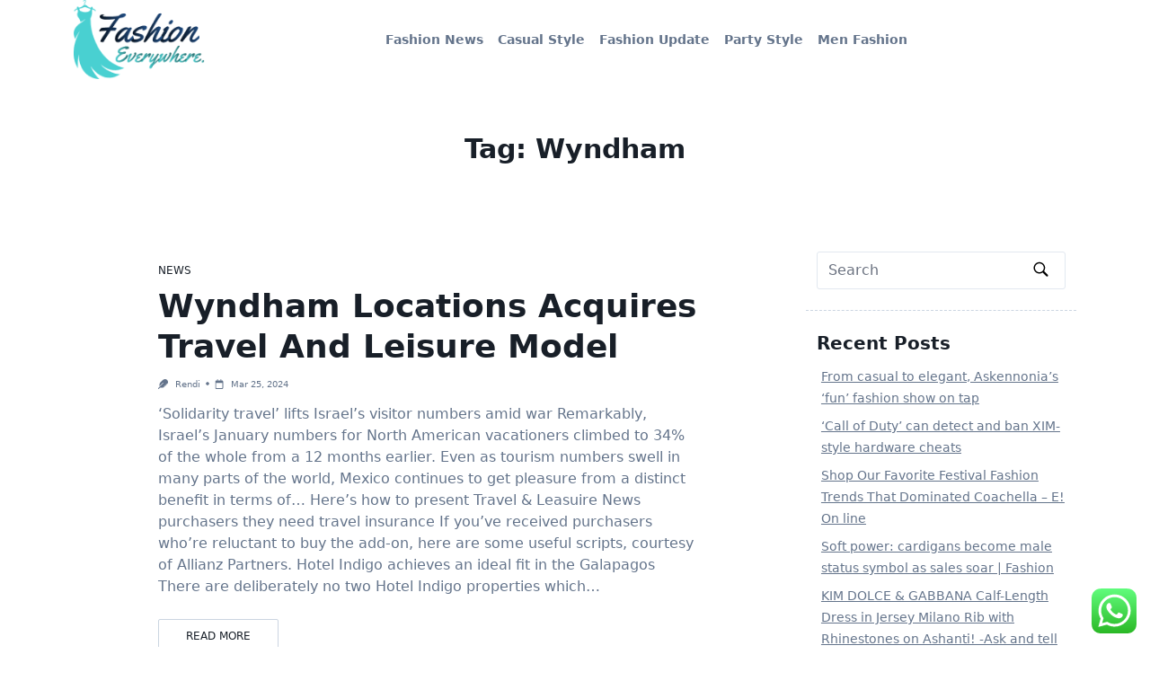

--- FILE ---
content_type: text/html; charset=UTF-8
request_url: https://fashioneverywhere.my.id/tag/wyndham
body_size: 11512
content:
<!DOCTYPE html><html lang="en-US" prefix="og: https://ogp.me/ns#"><head><meta charset="UTF-8"><meta name="viewport" content="width=device-width, initial-scale=1.0"><meta http-equiv="X-UA-Compatible" content="ie=edge"><link rel="profile" href="https://gmpg.org/xfn/11"><title>wyndham - FE</title><meta name="robots" content="follow, noindex"/><meta property="og:locale" content="en_US" /><meta property="og:type" content="article" /><meta property="og:title" content="wyndham - FE" /><meta property="og:url" content="https://fashioneverywhere.my.id/tag/wyndham" /><meta property="og:site_name" content="fashion" /><meta name="twitter:card" content="summary_large_image" /><meta name="twitter:title" content="wyndham - FE" /><meta name="twitter:label1" content="Posts" /><meta name="twitter:data1" content="3" /> <script type="application/ld+json" class="rank-math-schema-pro">{"@context":"https://schema.org","@graph":[{"@type":"Person","@id":"https://fashioneverywhere.my.id/#person","name":"fashion","image":{"@type":"ImageObject","@id":"https://fashioneverywhere.my.id/#logo","url":"https://fashioneverywhere.my.id/wp-content/uploads/2024/11/fashioneverywhere.my_.id-Logo-150x100.png","contentUrl":"https://fashioneverywhere.my.id/wp-content/uploads/2024/11/fashioneverywhere.my_.id-Logo-150x100.png","caption":"fashion","inLanguage":"en-US"}},{"@type":"WebSite","@id":"https://fashioneverywhere.my.id/#website","url":"https://fashioneverywhere.my.id","name":"fashion","publisher":{"@id":"https://fashioneverywhere.my.id/#person"},"inLanguage":"en-US"},{"@type":"BreadcrumbList","@id":"https://fashioneverywhere.my.id/tag/wyndham#breadcrumb","itemListElement":[{"@type":"ListItem","position":"1","item":{"@id":"https://fashioneverywhere.my.id","name":"Home"}},{"@type":"ListItem","position":"2","item":{"@id":"https://fashioneverywhere.my.id/tag/wyndham","name":"wyndham"}}]},{"@type":"CollectionPage","@id":"https://fashioneverywhere.my.id/tag/wyndham#webpage","url":"https://fashioneverywhere.my.id/tag/wyndham","name":"wyndham - FE","isPartOf":{"@id":"https://fashioneverywhere.my.id/#website"},"inLanguage":"en-US","breadcrumb":{"@id":"https://fashioneverywhere.my.id/tag/wyndham#breadcrumb"}}]}</script> <link rel="alternate" type="application/rss+xml" title="FE &raquo; Feed" href="https://fashioneverywhere.my.id/feed" /><link rel="alternate" type="application/rss+xml" title="FE &raquo; wyndham Tag Feed" href="https://fashioneverywhere.my.id/tag/wyndham/feed" /><link data-optimized="2" rel="stylesheet" href="https://fashioneverywhere.my.id/wp-content/litespeed/css/4523babf7f31597e96d3f3da91f25c5b.css?ver=d2fde" /> <script src="https://fashioneverywhere.my.id/wp-includes/js/jquery/jquery.min.js?ver=3.7.1" id="jquery-core-js"></script> <link rel="https://api.w.org/" href="https://fashioneverywhere.my.id/wp-json/" /><link rel="alternate" title="JSON" type="application/json" href="https://fashioneverywhere.my.id/wp-json/wp/v2/tags/603" /><link rel="EditURI" type="application/rsd+xml" title="RSD" href="https://fashioneverywhere.my.id/xmlrpc.php?rsd" /><meta name="generator" content="WordPress 6.9" /><link rel="icon" href="https://fashioneverywhere.my.id/wp-content/uploads/2024/11/fashioneverywhere.my_.id-Icon.png" sizes="32x32" /><link rel="icon" href="https://fashioneverywhere.my.id/wp-content/uploads/2024/11/fashioneverywhere.my_.id-Icon.png" sizes="192x192" /><link rel="apple-touch-icon" href="https://fashioneverywhere.my.id/wp-content/uploads/2024/11/fashioneverywhere.my_.id-Icon.png" /><meta name="msapplication-TileImage" content="https://fashioneverywhere.my.id/wp-content/uploads/2024/11/fashioneverywhere.my_.id-Icon.png" /></head><body class="archive tag tag-wyndham tag-603 wp-custom-logo wp-embed-responsive wp-theme-krste krste-body overflow-x-hidden hfeed">
<a class="skip-link screen-reader-text" href="#content">
Skip to content</a><div class="krste-modal krste-mobile-menu-modal" id="krste-mobile-menu-modal"><div class="krste-modal-actions">
<button id="krste-close-mobile-menu-modal-button"
class="krste-close-modal"
data-toggle-target="#krste-mobile-menu-modal"
type="button"
>
<svg xmlns="http://www.w3.org/2000/svg" width="24" height="24" viewBox="0 0 352 512"><path d="M242.72 256l100.07-100.07c12.28-12.28 12.28-32.19 0-44.48l-22.24-22.24c-12.28-12.28-32.19-12.28-44.48 0L176 189.28 75.93 89.21c-12.28-12.28-32.19-12.28-44.48 0L9.21 111.45c-12.28 12.28-12.28 32.19 0 44.48L109.28 256 9.21 356.07c-12.28 12.28-12.28 32.19 0 44.48l22.24 22.24c12.28 12.28 32.2 12.28 44.48 0L176 322.72l100.07 100.07c12.28 12.28 32.2 12.28 44.48 0l22.24-22.24c12.28-12.28 12.28-32.19 0-44.48L242.72 256z"/></svg>            </button></div><div class="krste-modal-content" data-redirect-focus="#krste-close-mobile-menu-modal-button"><ul class="krste-mobile-menu krste_mobile_menu collapsable krste-menu-has-arrow"><li class="page_item page-item-79"><a href="https://fashioneverywhere.my.id/contact-us">Contact Us<button type="button" class="krste-dropdown-toggle"><span class="krste-menu-icon"><svg xmlns="http://www.w3.org/2000/svg" width="24" height="24" viewBox="0 0 384 512"><path d="M192 384c-8.188 0-16.38-3.125-22.62-9.375l-160-160c-12.5-12.5-12.5-32.75 0-45.25s32.75-12.5 45.25 0L192 306.8l137.4-137.4c12.5-12.5 32.75-12.5 45.25 0s12.5 32.75 0 45.25l-160 160C208.4 380.9 200.2 384 192 384z"/></svg></span></button></a></li><li class="page_item page-item-75"><a href="https://fashioneverywhere.my.id/disclosure-policy">Disclosure Policy<button type="button" class="krste-dropdown-toggle"><span class="krste-menu-icon"><svg xmlns="http://www.w3.org/2000/svg" width="24" height="24" viewBox="0 0 384 512"><path d="M192 384c-8.188 0-16.38-3.125-22.62-9.375l-160-160c-12.5-12.5-12.5-32.75 0-45.25s32.75-12.5 45.25 0L192 306.8l137.4-137.4c12.5-12.5 32.75-12.5 45.25 0s12.5 32.75 0 45.25l-160 160C208.4 380.9 200.2 384 192 384z"/></svg></span></button></a></li><li class="page_item page-item-72"><a href="https://fashioneverywhere.my.id/sitemap">Sitemap<button type="button" class="krste-dropdown-toggle"><span class="krste-menu-icon"><svg xmlns="http://www.w3.org/2000/svg" width="24" height="24" viewBox="0 0 384 512"><path d="M192 384c-8.188 0-16.38-3.125-22.62-9.375l-160-160c-12.5-12.5-12.5-32.75 0-45.25s32.75-12.5 45.25 0L192 306.8l137.4-137.4c12.5-12.5 32.75-12.5 45.25 0s12.5 32.75 0 45.25l-160 160C208.4 380.9 200.2 384 192 384z"/></svg></span></button></a></li></ul><div class="krste-mobile-widgets krste-form py-gutter prose prose-krste shrink-0 krste-heading"></div></div></div><header class="krste-site-header"><nav class="krste-primary-navbar min-h-inherit"><div class="container mx-auto px-half-gutter min-h-inherit flex items-stretch"><div class="krste-site-branding krste_header_logo" data-logo="left">
<a class="site-logo" href="https://fashioneverywhere.my.id">
<img src="https://fashioneverywhere.my.id/wp-content/uploads/2024/11/fashioneverywhere.my_.id-Logo.png" alt="FE" />
</a><div class="site-identity"></div></div><div class="flex-grow flex justify-center"><div class="flex items-center lg:hidden">
<button type="button" data-toggle-target="#krste-mobile-menu-modal"
data-toggle-show-focus="#krste-mobile-menu-modal :focusable">
<svg xmlns="http://www.w3.org/2000/svg" width="20" height="20" viewBox="0 0 448 512"><path d="M120 256C120 286.9 94.93 312 64 312C33.07 312 8 286.9 8 256C8 225.1 33.07 200 64 200C94.93 200 120 225.1 120 256zM280 256C280 286.9 254.9 312 224 312C193.1 312 168 286.9 168 256C168 225.1 193.1 200 224 200C254.9 200 280 225.1 280 256zM328 256C328 225.1 353.1 200 384 200C414.9 200 440 225.1 440 256C440 286.9 414.9 312 384 312C353.1 312 328 286.9 328 256z" /></svg>                    </button></div><div class="krste-menu-wrap flex-grow krste_desktop_menu_wrap hidden lg:flex"><ul id="menu-nav-menu" class="sf-menu clearfix krste-menu krste_desktop_menu krste-menu-has-arrow" ><li id="menu-item-10011834" class="menu-item menu-item-type-taxonomy menu-item-object-category menu-item-10011834"><a href="https://fashioneverywhere.my.id/category/fashion-news">Fashion News<span class="krste-menu-icon"><svg xmlns="http://www.w3.org/2000/svg" width="24" height="24" viewBox="0 0 384 512"><path d="M192 384c-8.188 0-16.38-3.125-22.62-9.375l-160-160c-12.5-12.5-12.5-32.75 0-45.25s32.75-12.5 45.25 0L192 306.8l137.4-137.4c12.5-12.5 32.75-12.5 45.25 0s12.5 32.75 0 45.25l-160 160C208.4 380.9 200.2 384 192 384z"/></svg></span></a></li><li id="menu-item-10011835" class="menu-item menu-item-type-taxonomy menu-item-object-category menu-item-10011835"><a href="https://fashioneverywhere.my.id/category/casual-style">Casual Style<span class="krste-menu-icon"><svg xmlns="http://www.w3.org/2000/svg" width="24" height="24" viewBox="0 0 384 512"><path d="M192 384c-8.188 0-16.38-3.125-22.62-9.375l-160-160c-12.5-12.5-12.5-32.75 0-45.25s32.75-12.5 45.25 0L192 306.8l137.4-137.4c12.5-12.5 32.75-12.5 45.25 0s12.5 32.75 0 45.25l-160 160C208.4 380.9 200.2 384 192 384z"/></svg></span></a></li><li id="menu-item-10011836" class="menu-item menu-item-type-taxonomy menu-item-object-category menu-item-10011836"><a href="https://fashioneverywhere.my.id/category/fashion-update">Fashion Update<span class="krste-menu-icon"><svg xmlns="http://www.w3.org/2000/svg" width="24" height="24" viewBox="0 0 384 512"><path d="M192 384c-8.188 0-16.38-3.125-22.62-9.375l-160-160c-12.5-12.5-12.5-32.75 0-45.25s32.75-12.5 45.25 0L192 306.8l137.4-137.4c12.5-12.5 32.75-12.5 45.25 0s12.5 32.75 0 45.25l-160 160C208.4 380.9 200.2 384 192 384z"/></svg></span></a></li><li id="menu-item-10011837" class="menu-item menu-item-type-taxonomy menu-item-object-category menu-item-10011837"><a href="https://fashioneverywhere.my.id/category/party-style">Party Style<span class="krste-menu-icon"><svg xmlns="http://www.w3.org/2000/svg" width="24" height="24" viewBox="0 0 384 512"><path d="M192 384c-8.188 0-16.38-3.125-22.62-9.375l-160-160c-12.5-12.5-12.5-32.75 0-45.25s32.75-12.5 45.25 0L192 306.8l137.4-137.4c12.5-12.5 32.75-12.5 45.25 0s12.5 32.75 0 45.25l-160 160C208.4 380.9 200.2 384 192 384z"/></svg></span></a></li><li id="menu-item-10011838" class="menu-item menu-item-type-taxonomy menu-item-object-category menu-item-10011838"><a href="https://fashioneverywhere.my.id/category/men-fashion">Men Fashion<span class="krste-menu-icon"><svg xmlns="http://www.w3.org/2000/svg" width="24" height="24" viewBox="0 0 384 512"><path d="M192 384c-8.188 0-16.38-3.125-22.62-9.375l-160-160c-12.5-12.5-12.5-32.75 0-45.25s32.75-12.5 45.25 0L192 306.8l137.4-137.4c12.5-12.5 32.75-12.5 45.25 0s12.5 32.75 0 45.25l-160 160C208.4 380.9 200.2 384 192 384z"/></svg></span></a></li></ul></div></div><div class="flex items-center space-x-half-gutter"></div></div></nav></header><section class="krste-archive-header krste-max-w-content mx-auto px-half-gutter"><h1 class="archive-title">Tag: <span>wyndham</span></h1></section><div class="krste-container container mx-auto px-half-gutter lg:flex krste-right-sidebar lg:flex-row"><div id="content" class="flex-grow"><div class="krste-posts krste-max-w-content mx-auto"><div class="card-list"><article id="post-1716" class="card krste-post-entry post-1716 post type-post status-publish format-standard hentry category-news tag-acquires tag-leisure tag-locations tag-model tag-travel tag-wyndham"><div class="entry-categories cat-taxonomies break-words mb-2 last:mb-0" data-tax-type="default"><a class="entry-tax-item mr-2 last:mr-0" href="https://fashioneverywhere.my.id/category/news" rel="category tag">News</a></div><h2 class="entry-title mb-half-gutter last:mb-0"><a class="link" href="https://fashioneverywhere.my.id/wyndham-locations-acquires-travel-and-leisure-model-2.html" rel="bookmark">Wyndham Locations Acquires Travel And Leisure Model</a></h2><div class="entry-metas mb-half-gutter last:mb-0">
<span class="byline meta-item"> <svg xmlns="http://www.w3.org/2000/svg" width="12" height="12" viewBox="0 0 512 512"><path d="M483.4 244.2L351.9 287.1h97.74c-9.874 10.62 3.75-3.125-46.24 46.87l-147.6 49.12h98.24c-74.99 73.12-194.6 70.62-246.8 54.1l-66.14 65.99c-9.374 9.374-24.6 9.374-33.98 0s-9.374-24.6 0-33.98l259.5-259.2c6.249-6.25 6.249-16.37 0-22.62c-6.249-6.249-16.37-6.249-22.62 0l-178.4 178.2C58.78 306.1 68.61 216.7 129.1 156.3l85.74-85.68c90.62-90.62 189.8-88.27 252.3-25.78C517.8 95.34 528.9 169.7 483.4 244.2z"/></svg><a class="entry-meta-link" href="https://fashioneverywhere.my.id/author/rendi">Rendi</a></span><span class="meta-divider"><svg xmlns="http://www.w3.org/2000/svg" width="16" height="16" viewBox="0 0 20 20"><path d="M7.8 10c0 1.215 0.986 2.2 2.201 2.2s2.199-0.986 2.199-2.2c0-1.215-0.984-2.199-2.199-2.199s-2.201 0.984-2.201 2.199z"></path></svg></span><span class="meta-item posted-on"><svg xmlns="http://www.w3.org/2000/svg" width="12" height="12" viewBox="0 0 448 512"><path d="M152 64H296V24C296 10.75 306.7 0 320 0C333.3 0 344 10.75 344 24V64H384C419.3 64 448 92.65 448 128V448C448 483.3 419.3 512 384 512H64C28.65 512 0 483.3 0 448V128C0 92.65 28.65 64 64 64H104V24C104 10.75 114.7 0 128 0C141.3 0 152 10.75 152 24V64zM48 448C48 456.8 55.16 464 64 464H384C392.8 464 400 456.8 400 448V192H48V448z"/></svg><a class="entry-meta-link" href="https://fashioneverywhere.my.id/wyndham-locations-acquires-travel-and-leisure-model-2.html" rel="bookmark"><span class="entry-date"><time class="published updated" datetime="2024-03-25T09:19:11+07:00">Mar 25, 2024</time></span></a></span><span class="meta-divider"><svg xmlns="http://www.w3.org/2000/svg" width="16" height="16" viewBox="0 0 20 20"><path d="M7.8 10c0 1.215 0.986 2.2 2.201 2.2s2.199-0.986 2.199-2.2c0-1.215-0.984-2.199-2.199-2.199s-2.201 0.984-2.201 2.199z"></path></svg></span></div><div class="entry-excerpt mb-gutter last:mb-0">
&#8216;Solidarity travel&#8217; lifts Israel&#8217;s visitor numbers amid war Remarkably, Israel&#8217;s January numbers for North American vacationers climbed to 34% of the whole from a 12 months earlier. Even as tourism numbers swell in many  parts of the world, Mexico continues to get pleasure from a distinct benefit in terms of&#8230; Here&#8217;s how to present Travel &#038; Leasuire News purchasers they need travel insurance If you&#8217;ve received purchasers who&#8217;re reluctant to buy the add-on, here are some useful scripts, courtesy of Allianz Partners. Hotel Indigo achieves an ideal fit in the Galapagos There are deliberately no two Hotel Indigo properties which&hellip;</div><div class="mb-gutter last:mb-0">
<a class="krste-button entry-read-more" href="https://fashioneverywhere.my.id/wyndham-locations-acquires-travel-and-leisure-model-2.html" rel="bookmark">
Read More                    </a></div></article><div class="krste-posts-divider"></div><article id="post-1712" class="card krste-post-entry post-1712 post type-post status-publish format-standard hentry category-news tag-acquires tag-leisure tag-locations tag-model tag-travel tag-wyndham"><div class="entry-categories cat-taxonomies break-words mb-2 last:mb-0" data-tax-type="default"><a class="entry-tax-item mr-2 last:mr-0" href="https://fashioneverywhere.my.id/category/news" rel="category tag">News</a></div><h2 class="entry-title mb-half-gutter last:mb-0"><a class="link" href="https://fashioneverywhere.my.id/wyndham-locations-acquires-travel-and-leisure-model.html" rel="bookmark">Wyndham Locations Acquires Travel And Leisure Model</a></h2><div class="entry-metas mb-half-gutter last:mb-0">
<span class="byline meta-item"> <svg xmlns="http://www.w3.org/2000/svg" width="12" height="12" viewBox="0 0 512 512"><path d="M483.4 244.2L351.9 287.1h97.74c-9.874 10.62 3.75-3.125-46.24 46.87l-147.6 49.12h98.24c-74.99 73.12-194.6 70.62-246.8 54.1l-66.14 65.99c-9.374 9.374-24.6 9.374-33.98 0s-9.374-24.6 0-33.98l259.5-259.2c6.249-6.25 6.249-16.37 0-22.62c-6.249-6.249-16.37-6.249-22.62 0l-178.4 178.2C58.78 306.1 68.61 216.7 129.1 156.3l85.74-85.68c90.62-90.62 189.8-88.27 252.3-25.78C517.8 95.34 528.9 169.7 483.4 244.2z"/></svg><a class="entry-meta-link" href="https://fashioneverywhere.my.id/author/rendi">Rendi</a></span><span class="meta-divider"><svg xmlns="http://www.w3.org/2000/svg" width="16" height="16" viewBox="0 0 20 20"><path d="M7.8 10c0 1.215 0.986 2.2 2.201 2.2s2.199-0.986 2.199-2.2c0-1.215-0.984-2.199-2.199-2.199s-2.201 0.984-2.201 2.199z"></path></svg></span><span class="meta-item posted-on"><svg xmlns="http://www.w3.org/2000/svg" width="12" height="12" viewBox="0 0 448 512"><path d="M152 64H296V24C296 10.75 306.7 0 320 0C333.3 0 344 10.75 344 24V64H384C419.3 64 448 92.65 448 128V448C448 483.3 419.3 512 384 512H64C28.65 512 0 483.3 0 448V128C0 92.65 28.65 64 64 64H104V24C104 10.75 114.7 0 128 0C141.3 0 152 10.75 152 24V64zM48 448C48 456.8 55.16 464 64 464H384C392.8 464 400 456.8 400 448V192H48V448z"/></svg><a class="entry-meta-link" href="https://fashioneverywhere.my.id/wyndham-locations-acquires-travel-and-leisure-model.html" rel="bookmark"><span class="entry-date"><time class="published updated" datetime="2024-03-22T09:14:46+07:00">Mar 22, 2024</time></span></a></span><span class="meta-divider"><svg xmlns="http://www.w3.org/2000/svg" width="16" height="16" viewBox="0 0 20 20"><path d="M7.8 10c0 1.215 0.986 2.2 2.201 2.2s2.199-0.986 2.199-2.2c0-1.215-0.984-2.199-2.199-2.199s-2.201 0.984-2.201 2.199z"></path></svg></span></div><div class="entry-excerpt mb-gutter last:mb-0">
&#8216;Solidarity travel&#8217; lifts Israel&#8217;s visitor numbers amid war Remarkably, Israel&#8217;s January numbers for North American vacationers climbed to 34% of the whole from a 12 months earlier. Even as tourism numbers swell in many  parts of the world, Mexico continues to get pleasure from a distinct benefit in terms of&#8230; Here&#8217;s how to present Travel &#038; Leasuire News purchasers they need travel insurance If you&#8217;ve received purchasers who&#8217;re reluctant to buy the add-on, here are some useful scripts, courtesy of Allianz Partners. Hotel Indigo achieves an ideal fit in the Galapagos There are deliberately no two Hotel Indigo properties which&hellip;</div><div class="mb-gutter last:mb-0">
<a class="krste-button entry-read-more" href="https://fashioneverywhere.my.id/wyndham-locations-acquires-travel-and-leisure-model.html" rel="bookmark">
Read More                    </a></div></article><div class="krste-posts-divider"></div><article id="post-1481" class="card krste-post-entry post-1481 post type-post status-publish format-standard hentry category-news tag-acquires tag-leisure tag-locations tag-model tag-niche tag-schooling tag-travel tag-wyndham"><div class="entry-categories cat-taxonomies break-words mb-2 last:mb-0" data-tax-type="default"><a class="entry-tax-item mr-2 last:mr-0" href="https://fashioneverywhere.my.id/category/news" rel="category tag">News</a></div><h2 class="entry-title mb-half-gutter last:mb-0"><a class="link" href="https://fashioneverywhere.my.id/wyndham-locations-acquires-travel-and-leisure-model-schooling-niche.html" rel="bookmark">Wyndham Locations Acquires Travel And Leisure Model Schooling Niche</a></h2><div class="entry-metas mb-half-gutter last:mb-0">
<span class="byline meta-item"> <svg xmlns="http://www.w3.org/2000/svg" width="12" height="12" viewBox="0 0 512 512"><path d="M483.4 244.2L351.9 287.1h97.74c-9.874 10.62 3.75-3.125-46.24 46.87l-147.6 49.12h98.24c-74.99 73.12-194.6 70.62-246.8 54.1l-66.14 65.99c-9.374 9.374-24.6 9.374-33.98 0s-9.374-24.6 0-33.98l259.5-259.2c6.249-6.25 6.249-16.37 0-22.62c-6.249-6.249-16.37-6.249-22.62 0l-178.4 178.2C58.78 306.1 68.61 216.7 129.1 156.3l85.74-85.68c90.62-90.62 189.8-88.27 252.3-25.78C517.8 95.34 528.9 169.7 483.4 244.2z"/></svg><a class="entry-meta-link" href="https://fashioneverywhere.my.id/author/rendi">Rendi</a></span><span class="meta-divider"><svg xmlns="http://www.w3.org/2000/svg" width="16" height="16" viewBox="0 0 20 20"><path d="M7.8 10c0 1.215 0.986 2.2 2.201 2.2s2.199-0.986 2.199-2.2c0-1.215-0.984-2.199-2.199-2.199s-2.201 0.984-2.201 2.199z"></path></svg></span><span class="meta-item posted-on"><svg xmlns="http://www.w3.org/2000/svg" width="12" height="12" viewBox="0 0 448 512"><path d="M152 64H296V24C296 10.75 306.7 0 320 0C333.3 0 344 10.75 344 24V64H384C419.3 64 448 92.65 448 128V448C448 483.3 419.3 512 384 512H64C28.65 512 0 483.3 0 448V128C0 92.65 28.65 64 64 64H104V24C104 10.75 114.7 0 128 0C141.3 0 152 10.75 152 24V64zM48 448C48 456.8 55.16 464 64 464H384C392.8 464 400 456.8 400 448V192H48V448z"/></svg><a class="entry-meta-link" href="https://fashioneverywhere.my.id/wyndham-locations-acquires-travel-and-leisure-model-schooling-niche.html" rel="bookmark"><span class="entry-date"><time class="published updated" datetime="2023-12-24T09:15:49+07:00">Dec 24, 2023</time></span></a></span><span class="meta-divider"><svg xmlns="http://www.w3.org/2000/svg" width="16" height="16" viewBox="0 0 20 20"><path d="M7.8 10c0 1.215 0.986 2.2 2.201 2.2s2.199-0.986 2.199-2.2c0-1.215-0.984-2.199-2.199-2.199s-2.201 0.984-2.201 2.199z"></path></svg></span></div><div class="entry-excerpt mb-gutter last:mb-0">
They’re extremely  versatile and even have drawstrings on the pant legs so you can shorten them if you’re getting warm during an extended hike. The pockets are huge and the rear pockets have zippers, which is great for travel. They’re made from high-quality material that is slick and lightweight, and really feel like a extra fashionable selection than a typical pair of lounge pants. They don’t stretch or change within the wash, which speaks to their general quality. These babies match nearly like sweatpants, with a particularly comfy relaxed fit and adjustable waist, and still remain extraordinarily stylish.
Company Travel&hellip;</div><div class="mb-gutter last:mb-0">
<a class="krste-button entry-read-more" href="https://fashioneverywhere.my.id/wyndham-locations-acquires-travel-and-leisure-model-schooling-niche.html" rel="bookmark">
Read More                    </a></div></article><div class="krste-posts-divider"></div></div></div></div><div class="krste-sidebar krste-form sidebar-primary prose prose-krste shrink-0 krste-heading" role="complementary"><section id="search-2" class="krste-widget clearfix widget_search"><form role="search"  method="get"
action="https://fashioneverywhere.my.id/"
class="search-form"
><div class="relative">
<label class="flex items-center flex-grow mb-0" for="search-form-696718265db89">
<span class="screen-reader-text">Search for:</span>
<input type="search" id="search-form-696718265db89"
placeholder="Search"
value="" name="s"
class="search-input"
/>
<button type="submit" class="search-submit">
<svg xmlns="http://www.w3.org/2000/svg" width="24" height="24" viewBox="0 0 32 32"><path d="M19.427 20.427c-1.39 0.99-3.090 1.573-4.927 1.573-4.694 0-8.5-3.806-8.5-8.5s3.806-8.5 8.5-8.5c4.694 0 8.5 3.806 8.5 8.5 0 1.837-0.583 3.537-1.573 4.927l5.585 5.585c0.55 0.55 0.546 1.431-0 1.976l-0.023 0.023c-0.544 0.544-1.431 0.546-1.976 0l-5.585-5.585zM14.5 20c3.59 0 6.5-2.91 6.5-6.5s-2.91-6.5-6.5-6.5c-3.59 0-6.5 2.91-6.5 6.5s2.91 6.5 6.5 6.5v0z"></path></svg>                </button>
</label></div></form></section><section id="recent-posts-2" class="krste-widget clearfix widget_recent_entries"><h2 class="widget-title mb-half-gutter heading-content">Recent Posts</h2><ul><li>
<a href="https://fashioneverywhere.my.id/from-casual-to-elegant-askennonias-fun-fashion-show-on-tap.html">From casual to elegant, Askennonia&#8217;s &#8216;fun&#8217; fashion show on tap</a></li><li>
<a href="https://fashioneverywhere.my.id/call-of-duty-can-detect-and-ban-xim-style-hardware-cheats.html">&#8216;Call of Duty&#8217; can detect and ban XIM-style hardware cheats</a></li><li>
<a href="https://fashioneverywhere.my.id/shop-our-favorite-festival-fashion-trends-that-dominated-coachella-e-on-line.html">Shop Our Favorite Festival Fashion Trends That Dominated Coachella &#8211; E!  On line</a></li><li>
<a href="https://fashioneverywhere.my.id/soft-power-cardigans-become-male-status-symbol-as-sales-soar-fashion.html">Soft power: cardigans become male status symbol as sales soar |  Fashion</a></li><li>
<a href="https://fashioneverywhere.my.id/kim-dolce-gabbana-calf-length-dress-in-jersey-milano-rib-with-rhinestones-on-ashanti-ask-and-tell.html">KIM DOLCE &#038; GABBANA Calf-Length Dress in Jersey Milano Rib with Rhinestones on Ashanti!  -Ask and tell</a></li></ul></section><section id="tag_cloud-2" class="krste-widget clearfix widget_tag_cloud"><h2 class="widget-title mb-half-gutter heading-content">Tags</h2><div class="tagcloud"><a href="https://fashioneverywhere.my.id/tag/best-fashion-news-websites-2017" class="tag-cloud-link tag-link-274 tag-link-position-1" style="font-size: 9.1290322580645pt;" aria-label="best fashion news websites 2017 (8 items)">best fashion news websites 2017</a>
<a href="https://fashioneverywhere.my.id/tag/breaking" class="tag-cloud-link tag-link-704 tag-link-position-2" style="font-size: 12.741935483871pt;" aria-label="breaking (12 items)">breaking</a>
<a href="https://fashioneverywhere.my.id/tag/business" class="tag-cloud-link tag-link-85 tag-link-position-3" style="font-size: 22pt;" aria-label="business (32 items)">business</a>
<a href="https://fashioneverywhere.my.id/tag/casual-style-clothes" class="tag-cloud-link tag-link-25 tag-link-position-4" style="font-size: 8pt;" aria-label="casual style clothes (7 items)">casual style clothes</a>
<a href="https://fashioneverywhere.my.id/tag/current-fashion-articles" class="tag-cloud-link tag-link-9 tag-link-position-5" style="font-size: 15.451612903226pt;" aria-label="current fashion articles (16 items)">current fashion articles</a>
<a href="https://fashioneverywhere.my.id/tag/estate" class="tag-cloud-link tag-link-123 tag-link-position-6" style="font-size: 16.129032258065pt;" aria-label="estate (17 items)">estate</a>
<a href="https://fashioneverywhere.my.id/tag/evaluation" class="tag-cloud-link tag-link-538 tag-link-position-7" style="font-size: 10.258064516129pt;" aria-label="evaluation (9 items)">evaluation</a>
<a href="https://fashioneverywhere.my.id/tag/fashion" class="tag-cloud-link tag-link-84 tag-link-position-8" style="font-size: 10.258064516129pt;" aria-label="fashion (9 items)">fashion</a>
<a href="https://fashioneverywhere.my.id/tag/fashion-news-2019" class="tag-cloud-link tag-link-23 tag-link-position-9" style="font-size: 11.161290322581pt;" aria-label="fashion news 2019 (10 items)">fashion news 2019</a>
<a href="https://fashioneverywhere.my.id/tag/fashion-news-articles" class="tag-cloud-link tag-link-21 tag-link-position-10" style="font-size: 12.741935483871pt;" aria-label="fashion news articles (12 items)">fashion news articles</a>
<a href="https://fashioneverywhere.my.id/tag/fashion-news-articles-2019" class="tag-cloud-link tag-link-22 tag-link-position-11" style="font-size: 12.064516129032pt;" aria-label="fashion news articles 2019 (11 items)">fashion news articles 2019</a>
<a href="https://fashioneverywhere.my.id/tag/fashion-news-daily" class="tag-cloud-link tag-link-10 tag-link-position-12" style="font-size: 17.032258064516pt;" aria-label="fashion news daily (19 items)">fashion news daily</a>
<a href="https://fashioneverywhere.my.id/tag/fashion-news-india" class="tag-cloud-link tag-link-65 tag-link-position-13" style="font-size: 12.064516129032pt;" aria-label="fashion news india (11 items)">fashion news india</a>
<a href="https://fashioneverywhere.my.id/tag/fashion-news-international" class="tag-cloud-link tag-link-8 tag-link-position-14" style="font-size: 11.161290322581pt;" aria-label="fashion news international (10 items)">fashion news international</a>
<a href="https://fashioneverywhere.my.id/tag/fashion-news-magazine" class="tag-cloud-link tag-link-47 tag-link-position-15" style="font-size: 14.322580645161pt;" aria-label="fashion news magazine (14 items)">fashion news magazine</a>
<a href="https://fashioneverywhere.my.id/tag/fashion-news-now" class="tag-cloud-link tag-link-128 tag-link-position-16" style="font-size: 11.161290322581pt;" aria-label="fashion news now (10 items)">fashion news now</a>
<a href="https://fashioneverywhere.my.id/tag/fashion-newspaper" class="tag-cloud-link tag-link-78 tag-link-position-17" style="font-size: 8pt;" aria-label="fashion newspaper (7 items)">fashion newspaper</a>
<a href="https://fashioneverywhere.my.id/tag/fashion-news-this-week" class="tag-cloud-link tag-link-55 tag-link-position-18" style="font-size: 12.741935483871pt;" aria-label="fashion news this week (12 items)">fashion news this week</a>
<a href="https://fashioneverywhere.my.id/tag/fashion-news-uk" class="tag-cloud-link tag-link-56 tag-link-position-19" style="font-size: 13.645161290323pt;" aria-label="fashion news uk (13 items)">fashion news uk</a>
<a href="https://fashioneverywhere.my.id/tag/fashion-news-websites" class="tag-cloud-link tag-link-7 tag-link-position-20" style="font-size: 12.741935483871pt;" aria-label="fashion news websites (12 items)">fashion news websites</a>
<a href="https://fashioneverywhere.my.id/tag/headlines" class="tag-cloud-link tag-link-716 tag-link-position-21" style="font-size: 12.064516129032pt;" aria-label="headlines (11 items)">headlines</a>
<a href="https://fashioneverywhere.my.id/tag/health" class="tag-cloud-link tag-link-208 tag-link-position-22" style="font-size: 13.645161290323pt;" aria-label="health (13 items)">health</a>
<a href="https://fashioneverywhere.my.id/tag/house" class="tag-cloud-link tag-link-115 tag-link-position-23" style="font-size: 16.129032258065pt;" aria-label="house (17 items)">house</a>
<a href="https://fashioneverywhere.my.id/tag/ideas" class="tag-cloud-link tag-link-166 tag-link-position-24" style="font-size: 12.064516129032pt;" aria-label="ideas (11 items)">ideas</a>
<a href="https://fashioneverywhere.my.id/tag/india" class="tag-cloud-link tag-link-587 tag-link-position-25" style="font-size: 9.1290322580645pt;" aria-label="india (8 items)">india</a>
<a href="https://fashioneverywhere.my.id/tag/indonesia" class="tag-cloud-link tag-link-206 tag-link-position-26" style="font-size: 10.258064516129pt;" aria-label="indonesia (9 items)">indonesia</a>
<a href="https://fashioneverywhere.my.id/tag/information" class="tag-cloud-link tag-link-262 tag-link-position-27" style="font-size: 11.161290322581pt;" aria-label="information (10 items)">information</a>
<a href="https://fashioneverywhere.my.id/tag/international-fashion-news" class="tag-cloud-link tag-link-62 tag-link-position-28" style="font-size: 8pt;" aria-label="international fashion news (7 items)">international fashion news</a>
<a href="https://fashioneverywhere.my.id/tag/jewellery" class="tag-cloud-link tag-link-771 tag-link-position-29" style="font-size: 9.1290322580645pt;" aria-label="jewellery (8 items)">jewellery</a>
<a href="https://fashioneverywhere.my.id/tag/jewelry" class="tag-cloud-link tag-link-167 tag-link-position-30" style="font-size: 14.322580645161pt;" aria-label="jewelry (14 items)">jewelry</a>
<a href="https://fashioneverywhere.my.id/tag/latest" class="tag-cloud-link tag-link-584 tag-link-position-31" style="font-size: 14.774193548387pt;" aria-label="latest (15 items)">latest</a>
<a href="https://fashioneverywhere.my.id/tag/latest-fashion-news" class="tag-cloud-link tag-link-69 tag-link-position-32" style="font-size: 11.161290322581pt;" aria-label="latest fashion news (10 items)">latest fashion news</a>
<a href="https://fashioneverywhere.my.id/tag/latest-fashion-news-articles" class="tag-cloud-link tag-link-66 tag-link-position-33" style="font-size: 8pt;" aria-label="latest fashion news articles (7 items)">latest fashion news articles</a>
<a href="https://fashioneverywhere.my.id/tag/latest-new-fashion" class="tag-cloud-link tag-link-106 tag-link-position-34" style="font-size: 9.1290322580645pt;" aria-label="latest new fashion (8 items)">latest new fashion</a>
<a href="https://fashioneverywhere.my.id/tag/market" class="tag-cloud-link tag-link-80 tag-link-position-35" style="font-size: 10.258064516129pt;" aria-label="market (9 items)">market</a>
<a href="https://fashioneverywhere.my.id/tag/newest" class="tag-cloud-link tag-link-392 tag-link-position-36" style="font-size: 21.096774193548pt;" aria-label="newest (29 items)">newest</a>
<a href="https://fashioneverywhere.my.id/tag/news-about-fashion-world" class="tag-cloud-link tag-link-32 tag-link-position-37" style="font-size: 12.741935483871pt;" aria-label="news about fashion world (12 items)">news about fashion world</a>
<a href="https://fashioneverywhere.my.id/tag/online" class="tag-cloud-link tag-link-110 tag-link-position-38" style="font-size: 17.483870967742pt;" aria-label="online (20 items)">online</a>
<a href="https://fashioneverywhere.my.id/tag/sustainable-fashion-news" class="tag-cloud-link tag-link-45 tag-link-position-39" style="font-size: 8pt;" aria-label="sustainable fashion news (7 items)">sustainable fashion news</a>
<a href="https://fashioneverywhere.my.id/tag/technology" class="tag-cloud-link tag-link-118 tag-link-position-40" style="font-size: 18.838709677419pt;" aria-label="technology (23 items)">technology</a>
<a href="https://fashioneverywhere.my.id/tag/travel" class="tag-cloud-link tag-link-231 tag-link-position-41" style="font-size: 16.58064516129pt;" aria-label="travel (18 items)">travel</a>
<a href="https://fashioneverywhere.my.id/tag/uk-fashion-news" class="tag-cloud-link tag-link-64 tag-link-position-42" style="font-size: 10.258064516129pt;" aria-label="uk fashion news (9 items)">uk fashion news</a>
<a href="https://fashioneverywhere.my.id/tag/updates" class="tag-cloud-link tag-link-614 tag-link-position-43" style="font-size: 13.645161290323pt;" aria-label="updates (13 items)">updates</a>
<a href="https://fashioneverywhere.my.id/tag/what-are-the-main-types-of-styles" class="tag-cloud-link tag-link-107 tag-link-position-44" style="font-size: 9.1290322580645pt;" aria-label="what are the main types of styles? (8 items)">what are the main types of styles?</a>
<a href="https://fashioneverywhere.my.id/tag/world" class="tag-cloud-link tag-link-207 tag-link-position-45" style="font-size: 9.1290322580645pt;" aria-label="world (8 items)">world</a></div></section><section id="nav_menu-2" class="krste-widget clearfix widget_nav_menu"><h2 class="widget-title mb-half-gutter heading-content">About Us</h2><div class="menu-about-us-container"><ul id="menu-about-us" class="menu"><li id="menu-item-10011831" class="menu-item menu-item-type-post_type menu-item-object-page menu-item-10011831"><a href="https://fashioneverywhere.my.id/contact-us">Contact Us</a></li><li id="menu-item-10011832" class="menu-item menu-item-type-post_type menu-item-object-page menu-item-10011832"><a href="https://fashioneverywhere.my.id/disclosure-policy">Disclosure Policy</a></li><li id="menu-item-10011833" class="menu-item menu-item-type-post_type menu-item-object-page menu-item-10011833"><a href="https://fashioneverywhere.my.id/sitemap">Sitemap</a></li></ul></div></section><section id="custom_html-2" class="widget_text krste-widget clearfix widget_custom_html"><div class="textwidget custom-html-widget"><meta name="getlinko-verify-code" content="getlinko-verify-5c38575f5b08e263f55817eedf7d7d8673678324"/></div></section><section id="block-2" class="krste-widget clearfix widget_block"><a href="https://id.seedbacklink.com/"><img decoding="async" title="Seedbacklink" src="https://id.seedbacklink.com/wp-content/uploads/2023/08/Badge-Seedbacklink_Artboard-1-copy.png" alt="Seedbacklink" width="100%" height="auto"></a></section><section id="execphp-3" class="krste-widget clearfix widget_execphp"><h2 class="widget-title mb-half-gutter heading-content">Partner Link Backlink</h2><div class="execphpwidget"></div></section><section id="block-3" class="krste-widget clearfix widget_block"><meta name='outreach_verification' content='RKaeq76yrvLjivy3IEYm' /></section><section id="execphp-5" class="krste-widget clearfix widget_execphp"><div class="execphpwidget"></div></section></div></div><footer class="krste-site-footer"><div class="container mx-auto px-half-gutter flex flex-col"><div class="krste-copyright krste-raw-html krste_footer_copyright krste-footer-item">
Copyright &copy; 2026 FE &nbsp; - &nbsp; <a href="https://www.wpmoose.com/themes/krste-theme" target="_blank">Krste Theme</a> Designed &amp; Developed By <a href="https://www.wpmoose.com" target="_blank">WP Moose</a></div></div></footer>
<a href="#" id="scroll-top" class="krste-to-top hidden krste-to-top-right"><svg xmlns="http://www.w3.org/2000/svg" width="24" height="24" viewBox="0 0 448 512"><path d="M34.9 289.5l-22.2-22.2c-9.4-9.4-9.4-24.6 0-33.9L207 39c9.4-9.4 24.6-9.4 33.9 0l194.3 194.3c9.4 9.4 9.4 24.6 0 33.9L413 289.4c-9.5 9.5-25 9.3-34.3-.4L264 168.6V456c0 13.3-10.7 24-24 24h-32c-13.3 0-24-10.7-24-24V168.6L69.2 289.1c-9.3 9.8-24.8 10-34.3.4z"/></svg></a> <script type="speculationrules">{"prefetch":[{"source":"document","where":{"and":[{"href_matches":"/*"},{"not":{"href_matches":["/wp-*.php","/wp-admin/*","/wp-content/uploads/*","/wp-content/*","/wp-content/plugins/*","/wp-content/themes/krste/*","/*\\?(.+)"]}},{"not":{"selector_matches":"a[rel~=\"nofollow\"]"}},{"not":{"selector_matches":".no-prefetch, .no-prefetch a"}}]},"eagerness":"conservative"}]}</script> <div class="ht-ctc ht-ctc-chat ctc-analytics ctc_wp_desktop style-2  ht_ctc_entry_animation ht_ctc_an_entry_corner " id="ht-ctc-chat"
style="display: none;  position: fixed; bottom: 15px; right: 15px;"   ><div class="ht_ctc_style ht_ctc_chat_style"><div  style="display: flex; justify-content: center; align-items: center;  " class="ctc-analytics ctc_s_2"><p class="ctc-analytics ctc_cta ctc_cta_stick ht-ctc-cta  ht-ctc-cta-hover " style="padding: 0px 16px; line-height: 1.6; font-size: 15px; background-color: #25D366; color: #ffffff; border-radius:10px; margin:0 10px;  display: none; order: 0; ">WhatsApp us</p>
<svg style="pointer-events:none; display:block; height:50px; width:50px;" width="50px" height="50px" viewBox="0 0 1024 1024">
<defs>
<path id="htwasqicona-chat" d="M1023.941 765.153c0 5.606-.171 17.766-.508 27.159-.824 22.982-2.646 52.639-5.401 66.151-4.141 20.306-10.392 39.472-18.542 55.425-9.643 18.871-21.943 35.775-36.559 50.364-14.584 14.56-31.472 26.812-50.315 36.416-16.036 8.172-35.322 14.426-55.744 18.549-13.378 2.701-42.812 4.488-65.648 5.3-9.402.336-21.564.505-27.15.505l-504.226-.081c-5.607 0-17.765-.172-27.158-.509-22.983-.824-52.639-2.646-66.152-5.4-20.306-4.142-39.473-10.392-55.425-18.542-18.872-9.644-35.775-21.944-50.364-36.56-14.56-14.584-26.812-31.471-36.415-50.314-8.174-16.037-14.428-35.323-18.551-55.744-2.7-13.378-4.487-42.812-5.3-65.649-.334-9.401-.503-21.563-.503-27.148l.08-504.228c0-5.607.171-17.766.508-27.159.825-22.983 2.646-52.639 5.401-66.151 4.141-20.306 10.391-39.473 18.542-55.426C34.154 93.24 46.455 76.336 61.07 61.747c14.584-14.559 31.472-26.812 50.315-36.416 16.037-8.172 35.324-14.426 55.745-18.549 13.377-2.701 42.812-4.488 65.648-5.3 9.402-.335 21.565-.504 27.149-.504l504.227.081c5.608 0 17.766.171 27.159.508 22.983.825 52.638 2.646 66.152 5.401 20.305 4.141 39.472 10.391 55.425 18.542 18.871 9.643 35.774 21.944 50.363 36.559 14.559 14.584 26.812 31.471 36.415 50.315 8.174 16.037 14.428 35.323 18.551 55.744 2.7 13.378 4.486 42.812 5.3 65.649.335 9.402.504 21.564.504 27.15l-.082 504.226z"/>
</defs>
<linearGradient id="htwasqiconb-chat" gradientUnits="userSpaceOnUse" x1="512.001" y1=".978" x2="512.001" y2="1025.023">
<stop offset="0" stop-color="#61fd7d"/>
<stop offset="1" stop-color="#2bb826"/>
</linearGradient>
<use xlink:href="#htwasqicona-chat" overflow="visible" style="fill: url(#htwasqiconb-chat)" fill="url(#htwasqiconb-chat)"/>
<g>
<path style="fill: #FFFFFF;" fill="#FFF" d="M783.302 243.246c-69.329-69.387-161.529-107.619-259.763-107.658-202.402 0-367.133 164.668-367.214 367.072-.026 64.699 16.883 127.854 49.017 183.522l-52.096 190.229 194.665-51.047c53.636 29.244 114.022 44.656 175.482 44.682h.151c202.382 0 367.128-164.688 367.21-367.094.039-98.087-38.121-190.319-107.452-259.706zM523.544 808.047h-.125c-54.767-.021-108.483-14.729-155.344-42.529l-11.146-6.612-115.517 30.293 30.834-112.592-7.259-11.544c-30.552-48.579-46.688-104.729-46.664-162.379.066-168.229 136.985-305.096 305.339-305.096 81.521.031 158.154 31.811 215.779 89.482s89.342 134.332 89.312 215.859c-.066 168.243-136.984 305.118-305.209 305.118zm167.415-228.515c-9.177-4.591-54.286-26.782-62.697-29.843-8.41-3.062-14.526-4.592-20.645 4.592-6.115 9.182-23.699 29.843-29.053 35.964-5.352 6.122-10.704 6.888-19.879 2.296-9.176-4.591-38.74-14.277-73.786-45.526-27.275-24.319-45.691-54.359-51.043-63.543-5.352-9.183-.569-14.146 4.024-18.72 4.127-4.109 9.175-10.713 13.763-16.069 4.587-5.355 6.117-9.183 9.175-15.304 3.059-6.122 1.529-11.479-.765-16.07-2.293-4.591-20.644-49.739-28.29-68.104-7.447-17.886-15.013-15.466-20.645-15.747-5.346-.266-11.469-.322-17.585-.322s-16.057 2.295-24.467 11.478-32.113 31.374-32.113 76.521c0 45.147 32.877 88.764 37.465 94.885 4.588 6.122 64.699 98.771 156.741 138.502 21.892 9.45 38.982 15.094 52.308 19.322 21.98 6.979 41.982 5.995 57.793 3.634 17.628-2.633 54.284-22.189 61.932-43.615 7.646-21.427 7.646-39.791 5.352-43.617-2.294-3.826-8.41-6.122-17.585-10.714z"/>
</g>
</svg></div></div></div>
<span class="ht_ctc_chat_data" data-settings="{&quot;number&quot;:&quot;6289634888810&quot;,&quot;pre_filled&quot;:&quot;&quot;,&quot;dis_m&quot;:&quot;show&quot;,&quot;dis_d&quot;:&quot;show&quot;,&quot;css&quot;:&quot;cursor: pointer; z-index: 99999999;&quot;,&quot;pos_d&quot;:&quot;position: fixed; bottom: 15px; right: 15px;&quot;,&quot;pos_m&quot;:&quot;position: fixed; bottom: 15px; right: 15px;&quot;,&quot;side_d&quot;:&quot;right&quot;,&quot;side_m&quot;:&quot;right&quot;,&quot;schedule&quot;:&quot;no&quot;,&quot;se&quot;:150,&quot;ani&quot;:&quot;no-animation&quot;,&quot;url_target_d&quot;:&quot;_blank&quot;,&quot;ga&quot;:&quot;yes&quot;,&quot;gtm&quot;:&quot;1&quot;,&quot;fb&quot;:&quot;yes&quot;,&quot;webhook_format&quot;:&quot;json&quot;,&quot;g_init&quot;:&quot;default&quot;,&quot;g_an_event_name&quot;:&quot;click to chat&quot;,&quot;gtm_event_name&quot;:&quot;Click to Chat&quot;,&quot;pixel_event_name&quot;:&quot;Click to Chat by HoliThemes&quot;}" data-rest="2bce49ccd3"></span> <script id="ht_ctc_app_js-js-extra">var ht_ctc_chat_var = {"number":"6289634888810","pre_filled":"","dis_m":"show","dis_d":"show","css":"cursor: pointer; z-index: 99999999;","pos_d":"position: fixed; bottom: 15px; right: 15px;","pos_m":"position: fixed; bottom: 15px; right: 15px;","side_d":"right","side_m":"right","schedule":"no","se":"150","ani":"no-animation","url_target_d":"_blank","ga":"yes","gtm":"1","fb":"yes","webhook_format":"json","g_init":"default","g_an_event_name":"click to chat","gtm_event_name":"Click to Chat","pixel_event_name":"Click to Chat by HoliThemes"};
var ht_ctc_variables = {"g_an_event_name":"click to chat","gtm_event_name":"Click to Chat","pixel_event_type":"trackCustom","pixel_event_name":"Click to Chat by HoliThemes","g_an_params":["g_an_param_1","g_an_param_2","g_an_param_3"],"g_an_param_1":{"key":"number","value":"{number}"},"g_an_param_2":{"key":"title","value":"{title}"},"g_an_param_3":{"key":"url","value":"{url}"},"pixel_params":["pixel_param_1","pixel_param_2","pixel_param_3","pixel_param_4"],"pixel_param_1":{"key":"Category","value":"Click to Chat for WhatsApp"},"pixel_param_2":{"key":"ID","value":"{number}"},"pixel_param_3":{"key":"Title","value":"{title}"},"pixel_param_4":{"key":"URL","value":"{url}"},"gtm_params":["gtm_param_1","gtm_param_2","gtm_param_3","gtm_param_4","gtm_param_5"],"gtm_param_1":{"key":"type","value":"chat"},"gtm_param_2":{"key":"number","value":"{number}"},"gtm_param_3":{"key":"title","value":"{title}"},"gtm_param_4":{"key":"url","value":"{url}"},"gtm_param_5":{"key":"ref","value":"dataLayer push"}};
//# sourceURL=ht_ctc_app_js-js-extra</script> <script id="wp-emoji-settings" type="application/json">{"baseUrl":"https://s.w.org/images/core/emoji/17.0.2/72x72/","ext":".png","svgUrl":"https://s.w.org/images/core/emoji/17.0.2/svg/","svgExt":".svg","source":{"concatemoji":"https://fashioneverywhere.my.id/wp-includes/js/wp-emoji-release.min.js?ver=6.9"}}</script> <script type="module">/*! This file is auto-generated */
const a=JSON.parse(document.getElementById("wp-emoji-settings").textContent),o=(window._wpemojiSettings=a,"wpEmojiSettingsSupports"),s=["flag","emoji"];function i(e){try{var t={supportTests:e,timestamp:(new Date).valueOf()};sessionStorage.setItem(o,JSON.stringify(t))}catch(e){}}function c(e,t,n){e.clearRect(0,0,e.canvas.width,e.canvas.height),e.fillText(t,0,0);t=new Uint32Array(e.getImageData(0,0,e.canvas.width,e.canvas.height).data);e.clearRect(0,0,e.canvas.width,e.canvas.height),e.fillText(n,0,0);const a=new Uint32Array(e.getImageData(0,0,e.canvas.width,e.canvas.height).data);return t.every((e,t)=>e===a[t])}function p(e,t){e.clearRect(0,0,e.canvas.width,e.canvas.height),e.fillText(t,0,0);var n=e.getImageData(16,16,1,1);for(let e=0;e<n.data.length;e++)if(0!==n.data[e])return!1;return!0}function u(e,t,n,a){switch(t){case"flag":return n(e,"\ud83c\udff3\ufe0f\u200d\u26a7\ufe0f","\ud83c\udff3\ufe0f\u200b\u26a7\ufe0f")?!1:!n(e,"\ud83c\udde8\ud83c\uddf6","\ud83c\udde8\u200b\ud83c\uddf6")&&!n(e,"\ud83c\udff4\udb40\udc67\udb40\udc62\udb40\udc65\udb40\udc6e\udb40\udc67\udb40\udc7f","\ud83c\udff4\u200b\udb40\udc67\u200b\udb40\udc62\u200b\udb40\udc65\u200b\udb40\udc6e\u200b\udb40\udc67\u200b\udb40\udc7f");case"emoji":return!a(e,"\ud83e\u1fac8")}return!1}function f(e,t,n,a){let r;const o=(r="undefined"!=typeof WorkerGlobalScope&&self instanceof WorkerGlobalScope?new OffscreenCanvas(300,150):document.createElement("canvas")).getContext("2d",{willReadFrequently:!0}),s=(o.textBaseline="top",o.font="600 32px Arial",{});return e.forEach(e=>{s[e]=t(o,e,n,a)}),s}function r(e){var t=document.createElement("script");t.src=e,t.defer=!0,document.head.appendChild(t)}a.supports={everything:!0,everythingExceptFlag:!0},new Promise(t=>{let n=function(){try{var e=JSON.parse(sessionStorage.getItem(o));if("object"==typeof e&&"number"==typeof e.timestamp&&(new Date).valueOf()<e.timestamp+604800&&"object"==typeof e.supportTests)return e.supportTests}catch(e){}return null}();if(!n){if("undefined"!=typeof Worker&&"undefined"!=typeof OffscreenCanvas&&"undefined"!=typeof URL&&URL.createObjectURL&&"undefined"!=typeof Blob)try{var e="postMessage("+f.toString()+"("+[JSON.stringify(s),u.toString(),c.toString(),p.toString()].join(",")+"));",a=new Blob([e],{type:"text/javascript"});const r=new Worker(URL.createObjectURL(a),{name:"wpTestEmojiSupports"});return void(r.onmessage=e=>{i(n=e.data),r.terminate(),t(n)})}catch(e){}i(n=f(s,u,c,p))}t(n)}).then(e=>{for(const n in e)a.supports[n]=e[n],a.supports.everything=a.supports.everything&&a.supports[n],"flag"!==n&&(a.supports.everythingExceptFlag=a.supports.everythingExceptFlag&&a.supports[n]);var t;a.supports.everythingExceptFlag=a.supports.everythingExceptFlag&&!a.supports.flag,a.supports.everything||((t=a.source||{}).concatemoji?r(t.concatemoji):t.wpemoji&&t.twemoji&&(r(t.twemoji),r(t.wpemoji)))});
//# sourceURL=https://fashioneverywhere.my.id/wp-includes/js/wp-emoji-loader.min.js</script> <script data-optimized="1" src="https://fashioneverywhere.my.id/wp-content/litespeed/js/a472f20a7a2fe132ea1224b59a1f7cdf.js?ver=d2fde"></script><script defer src="https://static.cloudflareinsights.com/beacon.min.js/vcd15cbe7772f49c399c6a5babf22c1241717689176015" integrity="sha512-ZpsOmlRQV6y907TI0dKBHq9Md29nnaEIPlkf84rnaERnq6zvWvPUqr2ft8M1aS28oN72PdrCzSjY4U6VaAw1EQ==" data-cf-beacon='{"version":"2024.11.0","token":"2fa9f39f4f0245039d27e4cc459ae05a","r":1,"server_timing":{"name":{"cfCacheStatus":true,"cfEdge":true,"cfExtPri":true,"cfL4":true,"cfOrigin":true,"cfSpeedBrain":true},"location_startswith":null}}' crossorigin="anonymous"></script>
</body></html>
<!-- Page optimized by LiteSpeed Cache @2026-01-14 11:14:30 -->

<!-- Page cached by LiteSpeed Cache 7.7 on 2026-01-14 11:14:30 -->